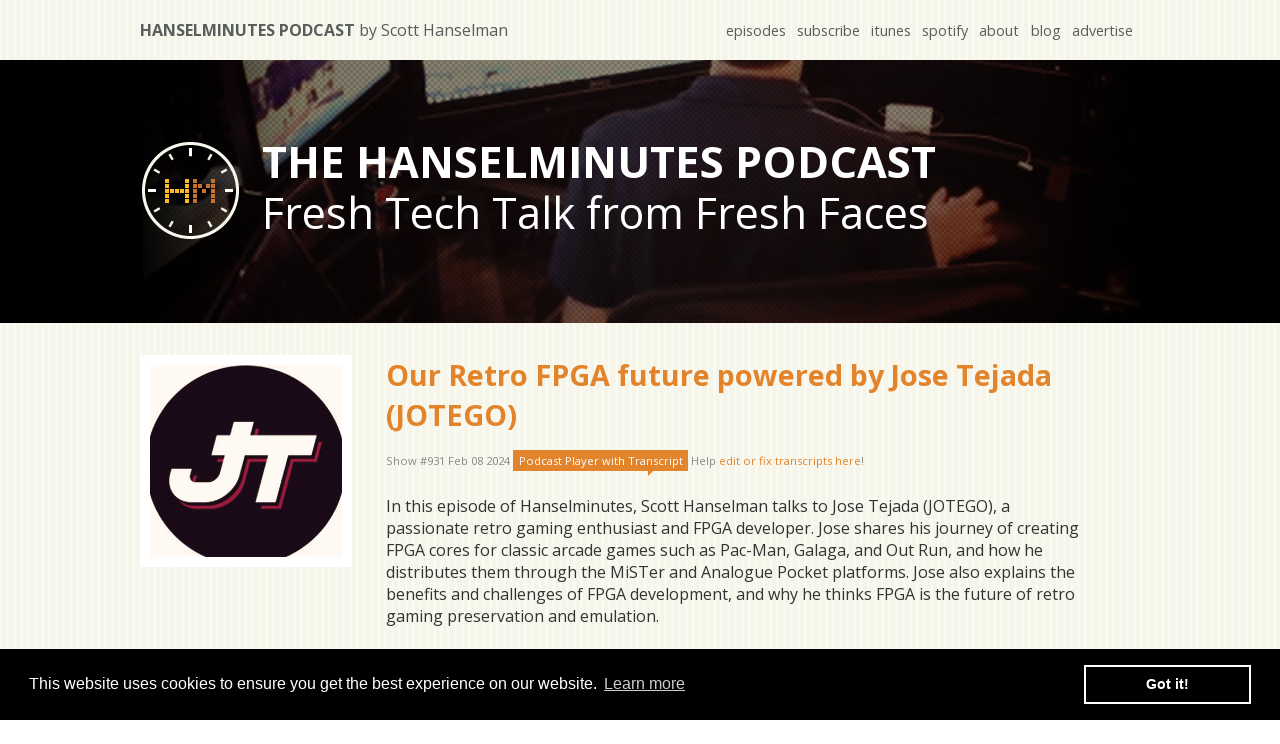

--- FILE ---
content_type: text/html; charset=utf-8
request_url: https://www.hanselminutes.com/931/our-retro-fpga-future-powered-by-jose-tejada-jotego
body_size: 27669
content:
<!DOCTYPE html>
<html lang="en">
<head>
    <meta name="theme-color" content="#ffffff"/>

 	<meta http-equiv="Content-type" content="text/html; charset=utf-8" />

    
    
        <link rel="stylesheet" href="/css/site.min.css?v=O4kXxrGjAO9eLEiEcTXN_VTMNtMQgQeM8fcJoaTx4L8" />
    
    

    <link href='https://fonts.googleapis.com/css?family=Montserrat:400,700|Open+Sans:400,700' rel='stylesheet' type='text/css' >    
    <meta name="viewport" content="width=device-width, initial-scale=1.0">

    <meta name="description" content="The Hanselminutes Podcast by Scott Hanselman - Fresh Air for Developers - Deep tech talk from an inclusive perspective">
	<meta name="author" content="Scott Hanselman">  
    <meta name="apple-itunes-app" content="app-id=117488860">

    <meta property="fb:admins" content="552706617"/>
    <meta property="fb:app_id" content="168782321076"/>
     
    <link rel="canonical" href="https://hanselminutes.com/931/our-retro-fpga-future-powered-by-jose-tejada-jotego">
    <meta property="article:author" content="https://facebook.com/552706617" />
    <meta property="article:publisher" content="https://facebook.com/552706617" />
    <meta property="og:title" content="Our Retro FPGA future powered by Jose Tejada (JOTEGO)" />
    <meta property="og:image" content="https://images.hanselminutes.com/podcast/shows/931.jpg" />
    <meta property="og:description" content="In this episode of Hanselminutes, Scott Hanselman talks to Jose Tejada (JOTEGO), a passionate retro gaming enthusiast and FPGA developer. Jose shares his journey of creating FPGA cores for classic arcade games such as Pac-Man, Galaga, and Out Run, and how he distributes them through the MiSTer and Analogue Pocket platforms. Jose also explains the benefits and challenges of FPGA development, and why he thinks FPGA is the future of retro gaming preservation and emulation." />
    <meta property="og:type" content="article" />
    <meta property="og:url" content="https://hanselminutes.com/931/our-retro-fpga-future-powered-by-jose-tejada-jotego" />
    <meta property="og:image:width" content="212" />
    <meta property="og:image:height" content="212" />
    <meta itemprop="image" content="https://images.hanselminutes.com/podcast/shows/931.jpg" />
    <meta name="twitter:card" content="summary">
    <meta name="twitter:site" content="@shanselman">
    <meta name="twitter:creator" content="@shanselman">
    <meta name="twitter:url" content="https://hanselminutes.com/931/our-retro-fpga-future-powered-by-jose-tejada-jotego" />
    <meta name="twitter:title" content="Our Retro FPGA future powered by Jose Tejada (JOTEGO)">
    <meta name="twitter:image" content="https://hanselman.azureedge.net/podcast/shows/931.jpg?1">
    <meta name="twitter:description" content="In this episode of Hanselminutes, Scott Hanselman talks to Jose Tejada (JOTEGO), a passionate retro gaming enthusiast and FPGA developer. Jose shares his journey of creating FPGA cores for classic arcade games such as Pac-Man, Galaga, and Out Run, and how he distributes them through the MiSTer and Analogue Pocket platforms. Jose also explains the benefits and challenges of FPGA development, and why he thinks FPGA is the future of retro gaming preservation and emulation.">


    <link rel="shortcut icon" href="/favicon.ico"> <!-- need this -->
	<link rel="apple-touch-icon" href="/images/apple-touch-icon.png">
	<link rel="apple-touch-icon" sizes="158x158" href="/images/apple-touch-icon.png">
	<link rel="apple-touch-icon" sizes="316x316" href="/images/apple-touch-icon-x2.png">
    <meta name="apple-mobile-web-app-title" content="Hanselminutes Podcast">
    <meta name="application-name" content="Hanselminutes Podcast">
   
    <link rel="alternate" type="application/rss+xml" title="Hanselminutes Podcast" href="https://hanselminutes.com/subscribe" />
    <link rel="alternate" type="application/rss+xml" title="Hanselminutes Podcast - Complete Archive" href="https://hanselminutes.com/subscribearchives" />

    <!-- Google tag (gtag.js) -->
    <script async src="https://www.googletagmanager.com/gtag/js?id=G-WCL26PLJ21"></script>
    <script>
    window.dataLayer = window.dataLayer || [];
    function gtag(){dataLayer.push(arguments);}
    gtag('js', new Date());

    gtag('config', 'G-WCL26PLJ21');
    </script>

    
 
    <title>Hanselminutes Technology Podcast - Fresh Air and Fresh Perspectives for Developers - Our Retro FPGA future powered by Jose Tejada (JOTEGO)</title>

    <link rel="manifest" href="/manifest.json">

    
        <script>
            // Check if browser supports service worker
            if ('serviceWorker' in navigator) {
                //Register the ServiceWorker
                navigator.serviceWorker.register('/sw.js', {
                    scope: '/'
                });
            }
        </script>
    
    <link rel="stylesheet" type="text/css" href="/css/cookieconsent.min.css" />
</head>
<body class="line-darkbrown">

<section class="containerOuter line-tan" id="topbar">
	<section class="containerInner">
    	<h1><a href="/">Hanselminutes Podcast <span>by Scott Hanselman</span></a></h1>
        <nav>
        	<ul>
            	<li><a href="/episodes">episodes</a></li>
            	<li><a href="https://hanselminutes.com/subscribe">subscribe</a></li>            	<li><a href="https://itunes.apple.com/us/podcast/hanselminutes/id117488860">itunes</a></li>
            	<li><a href="https://open.spotify.com/show/4SrTUZr1s5C4SJmUxDIUDc">spotify</a></li>
            	<li><a href="https://hanselman.com/about">about</a></li>
            	<li><a href="https://www.hanselman.com/blog">blog</a></li>
            	<li><a href="/advertise">advertise</a></li>
			</ul>
        </nav>
    </section>
</section>

<section class="containerOuter" id="intro">
	<section class="containerInner">
		<a href="/" aria-label="Go home"><div class="logo"></div></a>
        <div class="tagline">
		   	<h1>The Hanselminutes podcast</h1>
			<span>Fresh Tech Talk from Fresh Faces</span>
		</div>            
    </section>
</section>

	
<section class="containerOuter line-tan" id="currentEpisode">
    <section class="containerInner">
      <div class="currentShowCover" >
          <img src="https://images.hanselminutes.com/podcast/shows/931.jpg" alt="Our Retro FPGA future powered by Jose Tejada (JOTEGO)" /></div>

      <div class="showDetails">

          <h2><a href="/931/our-retro-fpga-future-powered-by-jose-tejada-jotego">Our Retro FPGA future powered by Jose Tejada (JOTEGO)</a></h2>
          <div class="metainfo">
              Show #931 Feb 08 2024
              <a id="playerchange" href="#">Podcast Player<span id="withTranscript"> with Transcript</a> Help <a href="https://app.podscribe.ai/series/2017">edit or fix transcripts here</a>! <!-- <a href="/931/our-retro-fpga-future-powered-by-jose-tejada-jotego"> Permalink</a>  -->
                <script>    
                document.querySelector("#playerchange").addEventListener("click", function(){
                    document.querySelector("#podscribe-embed-root").classList.toggle("show");
                    document.querySelector("#simplecast-player").classList.toggle("hide");
                    document.querySelector("#withTranscript").classList.toggle("hide");
                });
        </script>

          </div>
          <p>
                  <p>In this episode of Hanselminutes, Scott Hanselman talks to Jose Tejada (JOTEGO), a passionate retro gaming enthusiast and FPGA developer. Jose shares his journey of creating FPGA cores for classic arcade games such as Pac-Man, Galaga, and Out Run, and how he distributes them through the MiSTer and Analogue Pocket platforms. Jose also explains the benefits and challenges of FPGA development, and why he thinks FPGA is the future of retro gaming preservation and emulation.</p>

          </p>



        <div id="simplecast-player">


          <p><iframe id='simpleCastPlayeriFrame' title='Hanselminutes Podcast Player' frameborder='0' height='200px' scrolling='no' seamless src='https://player.simplecast.com/cd57efc1-7a97-42bd-881a-f761457cddf2?prefers-color-scheme=true' width='100%'></iframe></p> 
        </div>

          <h3>
              This episode sponsored by
          </h3>

          <text>
              Please <a href="https://hanselminutes.com/subscribe">subscribe</a>! We're on <a href="https://itunes.apple.com/us/podcast/hanselminutes/id117488860">iTunes</a>, <a href="https://open.spotify.com/show/4SrTUZr1s5C4SJmUxDIUDc">Spotify</a>, <a href="https://play.google.com/music/listen?u=0#/ps/Ixvhlgjbehlg2ipt76p7yvppsfy">Google Play</a>, <a href="https://twitter.com/hanselminutes">Twitter</a>,
              or <a href="https://r.zen.ai/r/cdn.simplecast.com/audio/24832310-78fe-4898-91be-6db33696c4ba/episodes/cd57efc1-7a97-42bd-881a-f761457cddf2/audio/e18f5001-38bb-4a0f-ab47-a63fc6cd16ad/default_tc.mp3" download="hm931.mp3">download the MP3</a>.
              Share on <a href="https://twitter.com/intent/tweet?url=https://www.hanselminutes.com/931/our-retro-fpga-future-powered-by-jose-tejada-jotego&text=Hanselminutes Technology Podcast - Fresh Air and Fresh Perspectives for Developers - Our Retro FPGA future powered by Jose Tejada (JOTEGO)&via=shanselman">Twitter</a> and
              <a href="https://facebook.com/sharer.php?u=https://www.hanselminutes.com/931/our-retro-fpga-future-powered-by-jose-tejada-jotego">Facebook</a>. Also, see our <a href="https://www.podtrac.com/audience/start-survey.aspx?pubid=sGJprX9Qdv6w&ver=short">survey</a>!
              <br/><p><strong>Edit and <a href="https://app.podscribe.ai/series/2017">improve my show's PodScribe.ai transcripts here</a>!</strong></p>

          </text>


      </div>
    </section>

</section>

<!-- TEDx Talk Promotion -->
<section class="containerOuter" id="featured-content" style="background-color: #bd763a; padding: 15px 0;">
    <section class="containerInner" style="text-align: center;">
        <p style="color: white; margin: 0; font-size: 16px; font-weight: bold;">
            📺 Watch Scott's TEDx talk: 
            <a href="https://www.youtube.com/watch?v=dVG8W-0p6vg&t=36s&ab_channel=TEDxTalks" style="color: white; text-decoration: underline; font-weight: bold;">
                "Tech Promised Everything. Did it deliver?"
            </a>
        </p>
    </section>
</section>

<!--PREVIOUSLY  -->
<section class="containerOuter" id="banner">
	<section class="containerInner">
    	<h2>Previously on the podcast...</h2>
    </section>
</section>

<!-- ARCHIVES - LAST 16 -->

    <section class="containerOuter" id="mainContent">
        <section class="containerInner archive">
            <a href="/1029/loris-cro-on-the-rise-of-zig" class="showCard">
                <img src="https://images.hanselminutes.com/podcast/shows/1029.jpg" width="212px" height="212px" alt="Loris Cro on the Rise of Zig" />
                <span class="shownumber">1029</span>	            
                <div class="overlay">
                     <!-- cant add padding to the wrapping div or the layout gets messed up, title will be wrapped in a p tag
                        which will have the padding added to it -->
                        <p class="overlay-text">Loris Cro on the Rise of Zig</p>
                </div>
            </a>
            <a href="/1028/trusting-agentic-ai-with-dr-dawn-song" class="showCard">
                <img src="https://images.hanselminutes.com/podcast/shows/1028.jpg" width="212px" height="212px" alt="Trusting Agentic AI with Dr. Dawn Song" />
                <span class="shownumber">1028</span>	            
                <div class="overlay">
                     <!-- cant add padding to the wrapping div or the layout gets messed up, title will be wrapped in a p tag
                        which will have the padding added to it -->
                        <p class="overlay-text">Trusting Agentic AI with Dr. Dawn Song</p>
                </div>
            </a>
            <a href="/1027/human-agency-in-a-digital-world-with-marcus-fontoura" class="showCard">
                <img src="https://images.hanselminutes.com/podcast/shows/1027.jpg" width="212px" height="212px" alt="Human Agency in a Digital World with Marcus Fontoura" />
                <span class="shownumber">1027</span>	            
                <div class="overlay">
                     <!-- cant add padding to the wrapping div or the layout gets messed up, title will be wrapped in a p tag
                        which will have the padding added to it -->
                        <p class="overlay-text">Human Agency in a Digital World with Marcus Fontoura</p>
                </div>
            </a>
            <a href="/1026/daniel-temkin-and-the-beauty-of-esoteric-languages" class="showCard">
                <img src="https://images.hanselminutes.com/podcast/shows/1026.jpg" width="212px" height="212px" alt="Daniel Temkin and the Beauty of Esoteric Languages" />
                <span class="shownumber">1026</span>	            
                <div class="overlay">
                     <!-- cant add padding to the wrapping div or the layout gets messed up, title will be wrapped in a p tag
                        which will have the padding added to it -->
                        <p class="overlay-text">Daniel Temkin and the Beauty of Esoteric Languages</p>
                </div>
            </a>
            <a href="/1025/the-digital-runway-it-at-the-philadelphia-airport-with-camille-tomlin" class="showCard">
                <img src="https://images.hanselminutes.com/podcast/shows/1025.jpg" width="212px" height="212px" alt="The Digital Runway: IT at the Philadelphia Airport with Camille Tomlin" />
                <span class="shownumber">1025</span>	            
                <div class="overlay">
                     <!-- cant add padding to the wrapping div or the layout gets messed up, title will be wrapped in a p tag
                        which will have the padding added to it -->
                        <p class="overlay-text">The Digital Runway: IT at the Philadelphia Airport with Camille Tomlin</p>
                </div>
            </a>
            <a href="/1024/c-is-still-here-still-powerful-with-gabriel-dos-reis" class="showCard">
                <img src="https://images.hanselminutes.com/podcast/shows/1024.jpg" width="212px" height="212px" alt="C&#x2B;&#x2B; is Still Here, Still Powerful with Gabriel Dos Reis" />
                <span class="shownumber">1024</span>	            
                <div class="overlay">
                     <!-- cant add padding to the wrapping div or the layout gets messed up, title will be wrapped in a p tag
                        which will have the padding added to it -->
                        <p class="overlay-text">C&#x2B;&#x2B; is Still Here, Still Powerful with Gabriel Dos Reis</p>
                </div>
            </a>
            <a href="/1023/why-postgres-and-why-now-with-claire-giordano" class="showCard">
                <img src="https://images.hanselminutes.com/podcast/shows/1023.jpg" width="212px" height="212px" alt="Why Postgres? and why now? with Claire Giordano" />
                <span class="shownumber">1023</span>	            
                <div class="overlay">
                     <!-- cant add padding to the wrapping div or the layout gets messed up, title will be wrapped in a p tag
                        which will have the padding added to it -->
                        <p class="overlay-text">Why Postgres? and why now? with Claire Giordano</p>
                </div>
            </a>
            <a href="/1022/the-past-still-boots-with-the-interim-computing-museums-stephen-jones" class="showCard">
                <img src="https://images.hanselminutes.com/podcast/shows/1022.jpg" width="212px" height="212px" alt="The Past Still Boots with the Interim Computing Museum&#x27;s Stephen Jones" />
                <span class="shownumber">1022</span>	            
                <div class="overlay">
                     <!-- cant add padding to the wrapping div or the layout gets messed up, title will be wrapped in a p tag
                        which will have the padding added to it -->
                        <p class="overlay-text">The Past Still Boots with the Interim Computing Museum&#x27;s Stephen Jones</p>
                </div>
            </a>
            <a href="/1021/cheat-codes-for-junior-engineers-with-kat-excellence" class="showCard">
                <img src="https://images.hanselminutes.com/podcast/shows/1021.jpg" width="212px" height="212px" alt="Cheat Codes for Junior Engineers with Kat Excellence" />
                <span class="shownumber">1021</span>	            
                <div class="overlay">
                     <!-- cant add padding to the wrapping div or the layout gets messed up, title will be wrapped in a p tag
                        which will have the padding added to it -->
                        <p class="overlay-text">Cheat Codes for Junior Engineers with Kat Excellence</p>
                </div>
            </a>
            <a href="/1020/ai-powered-migration-plus-raw-experience-with-mike-rousos" class="showCard">
                <img src="https://images.hanselminutes.com/podcast/shows/1020.jpg" width="212px" height="212px" alt="AI-Powered Migration plus Raw Experience with Mike Rousos" />
                <span class="shownumber">1020</span>	            
                <div class="overlay">
                     <!-- cant add padding to the wrapping div or the layout gets messed up, title will be wrapped in a p tag
                        which will have the padding added to it -->
                        <p class="overlay-text">AI-Powered Migration plus Raw Experience with Mike Rousos</p>
                </div>
            </a>
            <a href="/1019/the-game-designers-workbook-with-bobby-lockhart" class="showCard">
                <img src="https://images.hanselminutes.com/podcast/shows/1019.jpg" width="212px" height="212px" alt="The Game Designers Workbook with Bobby Lockhart" />
                <span class="shownumber">1019</span>	            
                <div class="overlay">
                     <!-- cant add padding to the wrapping div or the layout gets messed up, title will be wrapped in a p tag
                        which will have the padding added to it -->
                        <p class="overlay-text">The Game Designers Workbook with Bobby Lockhart</p>
                </div>
            </a>
            <a href="/1018/competence-builds-confidence-with-net-principal-engineer-safia-abdalla" class="showCard">
                <img src="https://images.hanselminutes.com/podcast/shows/1018.jpg" width="212px" height="212px" alt="Competence builds confidence with .NET Principal Engineer Safia Abdalla" />
                <span class="shownumber">1018</span>	            
                <div class="overlay">
                     <!-- cant add padding to the wrapping div or the layout gets messed up, title will be wrapped in a p tag
                        which will have the padding added to it -->
                        <p class="overlay-text">Competence builds confidence with .NET Principal Engineer Safia Abdalla</p>
                </div>
            </a>
            <a href="/1017/push-your-ideas-to-the-web-with-netlify-ceo-mathias-biilmann" class="showCard">
                <img src="https://images.hanselminutes.com/podcast/shows/1017.jpg" width="212px" height="212px" alt="Push your ideas to the web with Netlify CEO Mathias Biilmann" />
                <span class="shownumber">1017</span>	            
                <div class="overlay">
                     <!-- cant add padding to the wrapping div or the layout gets messed up, title will be wrapped in a p tag
                        which will have the padding added to it -->
                        <p class="overlay-text">Push your ideas to the web with Netlify CEO Mathias Biilmann</p>
                </div>
            </a>
            <a href="/1016/the-importance-of-pair-programming-with-tuples-johnny-marler" class="showCard">
                <img src="https://images.hanselminutes.com/podcast/shows/1016.jpg" width="212px" height="212px" alt="The Importance of Pair Programming with Tuple&#x27;s Johnny Marler" />
                <span class="shownumber">1016</span>	            
                <div class="overlay">
                     <!-- cant add padding to the wrapping div or the layout gets messed up, title will be wrapped in a p tag
                        which will have the padding added to it -->
                        <p class="overlay-text">The Importance of Pair Programming with Tuple&#x27;s Johnny Marler</p>
                </div>
            </a>
            <a href="/1015/can-ai-save-devops-with-systeminits-adam-jacob" class="showCard">
                <img src="https://images.hanselminutes.com/podcast/shows/1015.jpg" width="212px" height="212px" alt="Can AI save DevOps? with SystemInit&#x27;s Adam Jacob" />
                <span class="shownumber">1015</span>	            
                <div class="overlay">
                     <!-- cant add padding to the wrapping div or the layout gets messed up, title will be wrapped in a p tag
                        which will have the padding added to it -->
                        <p class="overlay-text">Can AI save DevOps? with SystemInit&#x27;s Adam Jacob</p>
                </div>
            </a>
            <a href="/1014/making-video-games-in-2025-with-celestes-noel-berry" class="showCard">
                <img src="https://images.hanselminutes.com/podcast/shows/1014.jpg" width="212px" height="212px" alt="Making Video Games in 2025 with Celeste&#x27;s Noel Berry" />
                <span class="shownumber">1014</span>	            
                <div class="overlay">
                     <!-- cant add padding to the wrapping div or the layout gets messed up, title will be wrapped in a p tag
                        which will have the padding added to it -->
                        <p class="overlay-text">Making Video Games in 2025 with Celeste&#x27;s Noel Berry</p>
                </div>
            </a>
        <a class="btn" style="border: 5px solid white; box-sizing: border-box" href="/archives">Hundreds more episodes over here...</a>
        </section>
</section>




<footer class="containerOuter line-darkbrown">
    <section class="containerInner">
        <div class="bio">
            <img src="/images/photo-scott.jpg" alt="Scott Hanselman" class="fl" />

            <span><strong>ABOUT SCOTT</strong></span>
            <p>I'm a teacher. I speak all over to whoever will listen. I have written code that you've used. I've been blogging for over a decade and podcasting for about half that. I speak, code, write, empower, promote, braid, learn and listen - usually not in that order.  </p>
        </div>

        <div class="footer-container">
            <h3>Blog</h3>
            <ul>
                <li><a href="https://www.hanselman.com/privacy">Privacy</a></li>
                <li><a href="https://www.hanselman.com/tools">Dev Tool List</a></li>
                <li><a rel="me" href="https://hachyderm.io/@shanselman"">Mastodon</a></li>
            </ul>
        </div>

        <div class="footer-container">
            <h3>Podcast</h3>
            <ul>
                <li><a href="https://hanselminutes.com">Hanselminutes</a></li>
                <li><a href="http://thisdeveloperslife.com">This Developer's Life</a></li>
                <li><a href="http://ratchetandthegeek.com">Ratchet & The Geek</a></li>
            </ul>
        </div>

        <div class="footer-container">
            <h3>Speaking</h3>
            <ul>
                <li><a href="https://www.hanselman.com/blog/CategoryView.aspx?category=Speaking">Speaking/Videos</a></li>
                <li><a href="http://www.speakinghacks.com">Presentations Tips</a></li>
            </ul>
        </div>

        <div class="footer-container">
            <h3>Books</h3>
            <ul>
                <li><a href="https://www.amazon.com/gp/product/1118311825/ref=as_li_ss_tl?ie=UTF8&camp=1789&creative=390957&creativeASIN=1118311825&linkCode=as2&tag=diabeticbooks">ASP.NET 4.5</a></li>
                <li><a href="https://www.amazon.com/gp/product/111834846X/ref=as_li_ss_tl?ie=UTF8&camp=1789&creative=390957&creativeASIN=111834846X&linkCode=as2&tag=diabeticbooks">ASP.NET MVC 4</a></li>
                <li><a href="http://relationshiphacks.com">Relationship Hacks</a></li>
            </ul>
        </div>
    </section>
    
        <div class="copyright">&copy; Copyright 2026, <a href="https://www.hanselman.com">Scott Hanselman</a>. Design by <a href="http://www.8164.org/">@jzy</a>, Powered by .NET 10.0.0 and deployed from commit <a href="https://github.com/shanselman/hanselminutes-core/commit/6dc7eac9a0c54ae9c826c2a5c51dd8957316d632">16d632</a> via build <a href="https://dev.azure.com/hanselman/Hanselminutes%20Website/_build/results?buildId=727&view=results">20251215.1</a> </div>
    
</footer>

<!-- <script>
  (function(i,s,o,g,r,a,m){i['GoogleAnalyticsObject']=r;i[r]=i[r]||function(){
  (i[r].q=i[r].q||[]).push(arguments)},i[r].l=1*new Date();a=s.createElement(o),
  m=s.getElementsByTagName(o)[0];a.async=1;a.src=g;m.parentNode.insertBefore(a,m)
  })(window,document,'script','https://www.google-analytics.com/analytics.js','ga');

  ga('create', 'UA-130207-16', 'auto');
  ga('send', 'pageview');

</script> -->

<!--
To collect end user analytics about your application,
insert the following script into each page you want to track.
Place this code immediately before the closing </head> tag,
and before any other scripts. Note that it may take up to 15
minutes to process and display information here after
instrumenting and opening your web page.
-->
<!-- 
To collect end-user usage analytics about your application, 
insert the following script into each page you want to track.
Place this code immediately before the closing </head> tag,
and before any other scripts. Your first data will appear 
automatically in just a few seconds.
-->
<script type="text/javascript">
  var appInsights=window.appInsights||function(a){
    function b(a){c[a]=function(){var b=arguments;c.queue.push(function(){c[a].apply(c,b)})}}var c={config:a},d=document,e=window;setTimeout(function(){var b=d.createElement("script");b.src=a.url||"https://az416426.vo.msecnd.net/scripts/a/ai.0.js",d.getElementsByTagName("script")[0].parentNode.appendChild(b)});try{c.cookie=d.cookie}catch(a){}c.queue=[];for(var f=["Event","Exception","Metric","PageView","Trace","Dependency"];f.length;)b("track"+f.pop());if(b("setAuthenticatedUserContext"),b("clearAuthenticatedUserContext"),b("startTrackEvent"),b("stopTrackEvent"),b("startTrackPage"),b("stopTrackPage"),b("flush"),!a.disableExceptionTracking){f="onerror",b("_"+f);var g=e[f];e[f]=function(a,b,d,e,h){var i=g&&g(a,b,d,e,h);return!0!==i&&c["_"+f](a,b,d,e,h),i}}return c
    }({
        instrumentationKey:"191bcc0e-918b-4b66-a1c8-e284f350e50b"
    });
    
  window.appInsights=appInsights,appInsights.queue&&0===appInsights.queue.length&&appInsights.trackPageView();
</script>

<script defer src="/js/cookieconsent.min.js"></script>
<script>
window.addEventListener("load", function(){
window.cookieconsent.initialise({
    "palette": {
    "popup": {
        "background": "#000000",
        "text": "#ffffff"
    },
    "button": {
        "background": "transparent",
        "text": "#ffffff",
        "border": "#ffffff"
    }
    }
})});
</script>


</body>
</html>
